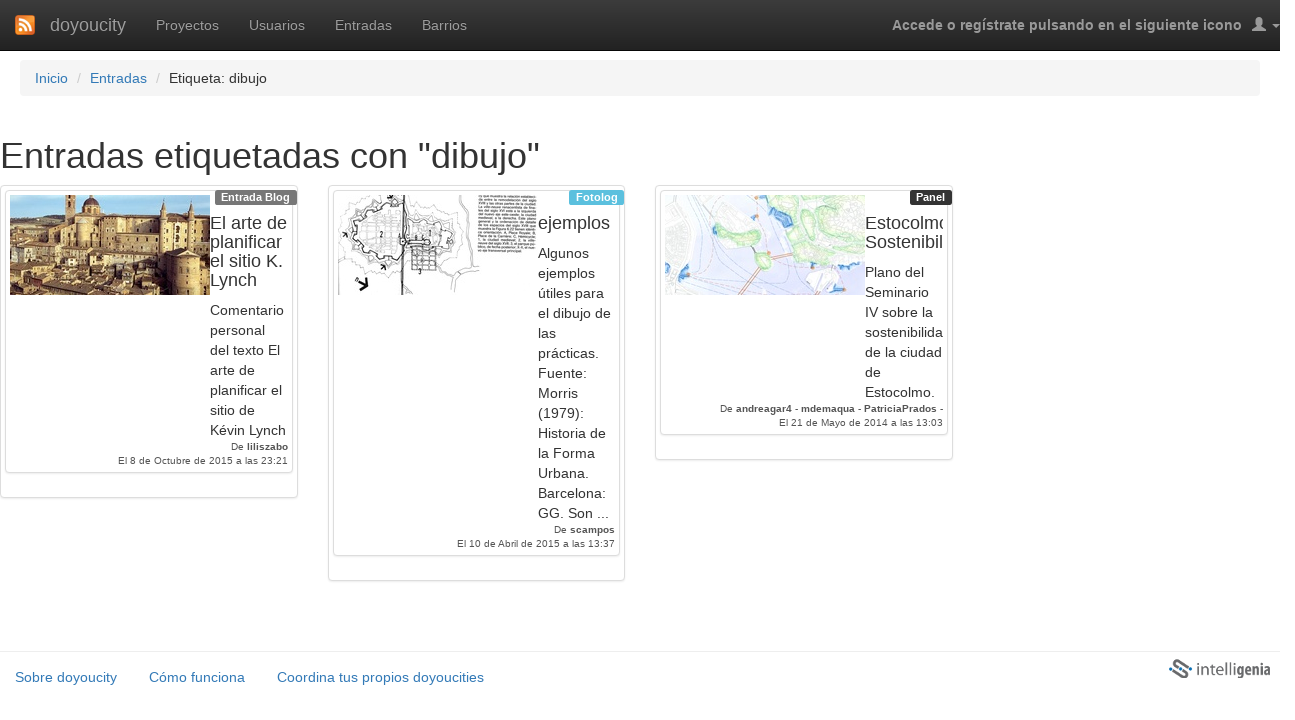

--- FILE ---
content_type: text/html; charset=utf-8
request_url: http://www.doyoucity.com/proyectos/etiqueta/1961
body_size: 3462
content:


<!DOCTYPE html>
<html xmlns="http://www.w3.org/1999/html">
<head>
	<title>doyoucity - Listado de entradas etiquetadas con "dibujo"</title>
	<meta name="description" content="Entorno colaborativo de elaboración de proyectos-retos. Navega por los territorios de los doyoucities existentes y participa en su desarrollo.">
	<meta name="keywords" content="Arquitectura, proyectos, territorios, retos, colaboración, maquetas, urbanismo">
	<link rel="stylesheet" type="text/css" href="/static/css/bootstrap.css">
	<link rel="stylesheet" type="text/css" href="/static/css/bootstrap-theme.css">
	<link rel="stylesheet" type="text/css" href="/static/css/meipi.css">


	<script type="text/javascript" src="/static/js/jquery-1.9.1.js"></script>
	<script type="text/javascript" src="/static/js/cookie_post_csrf.js"></script>
	<script type="text/javascript" src="/static/js/bootstrap.js"></script>
    
	
</head>

<body >

	<nav class="navbar navbar-inverse navbar-fixed-top">
        <div class="container-fluid">
            <div class="navbar-header">
                <button type="button" class="navbar-toggle collapsed" data-toggle="collapse" data-target=".navbar-collapse" aria-expanded="false">
                    <span class="icon-bar"></span>
					<span class="icon-bar"></span>
					<span class="icon-bar"></span>
                </button>
                <a class="navbar-brand logo-rss" href="/rss"><img src="/static/img/rss_icon.png" title="Feed RSS de doyoucity" alt="Feed RSS de doyoucity"/></a>
                <a class="navbar-brand" href="/">doyoucity</a>
            </div>

				<div class=" collapse navbar-collapse">
					<ul class="nav navbar-nav">
						<li ><a href="/proyectos/">Proyectos</a></li>
                        <li ><a href="/usuarios">Usuarios</a></li>
                        <li ><a href="/entradas">Entradas</a></li>
                        <li ><a href="/barrios">Barrios</a></li>
					</ul>

                    <div class="navbar-right">
                        <!--<form id="search_form" class="navbar-search" action="http://www.google.es/cse">
                            <input type="text" name="q" class="col-md-2 search-query" placeholder="Buscar" />
                            <input type="hidden" name="cx" value="008911194994937789483:-vq5e651bb0" />
                            <input type="hidden" name="ie" value="UTF-8" />
                            <button type="submit" class="btn">Buscar</button>
                        </form>-->
                        <ul class="nav navbar-nav">
                            <li class="dropdown profile_section">
                                <span href="#" class="dropdown-toggle" data-toggle="dropdown">
                                    
                                        <div class="info_registrado"><strong>Accede o regístrate pulsando en el siguiente icono</strong></div>
                                    
                                    <i class="icon-white glyphicon glyphicon-user"></i>
                                    <b class="caret"></b>
                                </span>
                                <ul class="dropdown-menu">
                                    <!--La información de este bloque dependerá de si el usuario está loggeado o no-->
                                    
                                        <li>
                                            <form id="login_widget" method="post" action="/accounts/signin/"><input type='hidden' name='csrfmiddlewaretoken' value='ZVVW6c6slKVAtStFqqQAX0sAyVlNaFMi' />
	<fieldset>
		<div class="form-group ">
			<label class="control-label" for="id_username">Usuario</label>
		    <div class="controls">
		    	<input type="text" maxlength="30" name="identification" id="id_username">
		    </div>
		</div>
		<div class="form-group ">
		    <label class="control-label" for="id_password">Contraseña</label>
		    <div class="controls">
		    	<input type="password" id="id_password" name="password">
		    </div>
		</div>
		<button type="submit" class="btn pull-right">Acceder</button>
		<input type="hidden" name="next" value="/proyectos/etiqueta/1961" />
	</fieldset>
</form>
<a href="/accounts/password/reset/"><i class="glyphicon glyphicon-question-sign"></i> ¿Olvidó su contraseña?</a>
<a href="/accounts/signup/"><i class="glyphicon glyphicon-edit"></i> Registrarse</a>
                                        </li>
                                    
                                </ul>
                            </li>
                        </ul>
                    </div>
                </div><!--/.navbar-collapse -->

        </div>
	</nav>

	
    <ul class="breadcrumb">
		
	
	    <li><a href="/">Inicio</a></li>
		
	<li><a href="/entradas">Entradas</a></li>
	<li>Etiqueta: dibujo</li>

    </ul>
	

	<div class="container-fluid">
	
<div class="row">

	

<h1>Entradas etiquetadas con "dibujo"</h1>

<div class="ul_blocks" id="entradas">
	
	
<div class="entradas_cards">
	<div class=" thumbnails_favoritos">
	
        
        <div class="row">
        
            <div class="col-md-3 col-sm-6">
                <a href="/proyectos/entrada/7973" class="thumbnail">
                    <div class="labels">

                        <!-- Etiqueta del proyecto -->
                        
                        <!-- Etiqueta del tema -->
                        

                        <!-- Etiqueta de tipo de entrada -->
                        
                        <div><span class="label label-default tipo_entrada">Entrada Blog</span></div>
                        
                        
                        
                        
                        
                        
                        

                    </div>
                    <div class="thumbnail">
                        
                        <img src="/site_media/cache/2b/16/2b16f99c9743c453936a4d30a7fe6fc1.jpg" width="200" height="100" alt="Imagen para el proyecto El arte de planificar el sitio  K. Lynch" />
                        
                        <div class="caption">
                            <div class="contenido">
                                <h4>El arte de planificar el sitio  K. Lynch</h4>
                                Comentario personal del texto El arte de planificar el sitio de Kévin Lynch
                            </div>
                            <p class="sub">
                                <span class="autores_cuadrado">
                                De <strong>liliszabo</strong>
                                </span>
                                El 8 de Octubre de 2015 a las 23:21
                            </p>
                        </div>
                    </div>
                </a>
            </div>
    
    
	
        
            <div class="col-md-3 col-sm-6">
                <a href="/proyectos/entrada/7124" class="thumbnail">
                    <div class="labels">

                        <!-- Etiqueta del proyecto -->
                        
                        <!-- Etiqueta del tema -->
                        

                        <!-- Etiqueta de tipo de entrada -->
                        
                        
                        
                        
                        
                        <div><span class="label tipo_entrada label-info">Fotolog</span></div>
                        
                        
                        

                    </div>
                    <div class="thumbnail">
                        
                        <img src="/site_media/cache/15/93/1593c0dc28d6944663855cc8381e1110.jpg" width="200" height="100" alt="Imagen para el proyecto ejemplos" />
                        
                        <div class="caption">
                            <div class="contenido">
                                <h4>ejemplos</h4>
                                Algunos ejemplos útiles para el dibujo de las prácticas. Fuente: Morris (1979): Historia de la Forma Urbana. Barcelona: GG. Son ...
                            </div>
                            <p class="sub">
                                <span class="autores_cuadrado">
                                De <strong>scampos</strong>
                                </span>
                                El 10 de Abril de 2015 a las 13:37
                            </p>
                        </div>
                    </div>
                </a>
            </div>
    
    
	
        
            <div class="col-md-3 col-sm-6">
                <a href="/proyectos/entrada/5036" class="thumbnail">
                    <div class="labels">

                        <!-- Etiqueta del proyecto -->
                        
                        <!-- Etiqueta del tema -->
                        

                        <!-- Etiqueta de tipo de entrada -->
                        
                        
                        
                        
                        <div><span class="label tipo_entrada label-inverse">Panel</span></div>
                        
                        
                        
                        

                    </div>
                    <div class="thumbnail">
                        
                        <img src="/site_media/cache/32/10/3210b1e805c5a13d39a7bc48e1838964.jpg" width="200" height="100" alt="Imagen para el proyecto Estocolmo: Sostenibilidad" />
                        
                        <div class="caption">
                            <div class="contenido">
                                <h4>Estocolmo: Sostenibilidad</h4>
                                Plano del Seminario IV sobre la sostenibilidad de la ciudad de Estocolmo.
                            </div>
                            <p class="sub">
                                <span class="autores_cuadrado">
                                De <strong>andreagar4</strong>
                                
                                    - <strong> mdemaqua </strong>
                                
                                    - <strong> PatriciaPrados </strong>
                                
                                    - <strong> PalomaAlgarra </strong>
                                
                                    - <strong> Casquet </strong>
                                </span>
                                El 21 de Mayo de 2014 a las 13:03
                            </p>
                        </div>
                    </div>
                </a>
            </div>
    
    </div>
	
	</div>
</div>
<div class="entradas_list" style="display:none">
	
	

<ul class="list-unstyled">
    
    
        <li>
            <a href="/proyectos/entrada/7973" class="thumbnail thumbnail_link">
                <div class="col-md-2 col-sm-1 col-xs-2">
				
				<img src="/site_media/cache/1f/05/1f059d11372442bb2fb8008fa5075115.jpg" width="60" height="60" alt="Imagen para el proyecto " />
				
                </div>
				<div class="col-md-10 col-sm-11 col-xs-10">
					<strong>El arte de planificar el sitio  K. Lynch</strong>

                    

                    

					
					<span class="label label-default tipo_entrada">Entrada Blog</span>
					
					
					
					
					
                    
					<br />
					<span class="sub">
						Creado el 8 de Octubre de 2015 a las 23:21 por 
							<strong> liliszabo</strong>
							
						
						<br />
						(0 seguidores,
						0 votos,
						0 comentarios)
						
					</span>
				</div>
            </a>
        </li>
    
    
    
        <li>
            <a href="/proyectos/entrada/7124" class="thumbnail thumbnail_link">
                <div class="col-md-2 col-sm-1 col-xs-2">
				
				<img src="/site_media/cache/04/98/0498787931accdcddcbc835479e46f70.jpg" width="60" height="60" alt="Imagen para el proyecto " />
				
                </div>
				<div class="col-md-10 col-sm-11 col-xs-10">
					<strong>ejemplos</strong>

                    

                    

					
					
					
					
					
					<span class="label tipo_entrada label-info">Fotolog</span>
					
                    
					<br />
					<span class="sub">
						Creado el 10 de Abril de 2015 a las 13:37 por 
							<strong> scampos</strong>
							
						
						<br />
						(0 seguidores,
						0 votos,
						0 comentarios)
						
					</span>
				</div>
            </a>
        </li>
    
    
    
        <li>
            <a href="/proyectos/entrada/5036" class="thumbnail thumbnail_link">
                <div class="col-md-2 col-sm-1 col-xs-2">
				
				<img src="/site_media/cache/b8/de/b8de1a9e8524cf015c5f6076e96bfe7c.jpg" width="60" height="60" alt="Imagen para el proyecto " />
				
                </div>
				<div class="col-md-10 col-sm-11 col-xs-10">
					<strong>Estocolmo: Sostenibilidad</strong>

                    

                    

					
					
					
					
					<span class="label tipo_entrada label-inverse">Panel</span>
					
					
                    
					<br />
					<span class="sub">
						Creado el 21 de Mayo de 2014 a las 13:03 por 
							<strong> andreagar4</strong>
							
								- <strong> mdemaqua </strong>
							
								- <strong> PatriciaPrados </strong>
							
								- <strong> PalomaAlgarra </strong>
							
								- <strong> Casquet </strong>
							
						
						<br />
						(0 seguidores,
						0 votos,
						0 comentarios)
						
					</span>
				</div>
            </a>
        </li>
    
    
</ul>

	
</div>
	
</div>


</div>

    </div> <!-- /container -->
    <div id="footer">
        <hr/>
        <p class="pull-right" id="intelligenia"><a href="http://www.intelligenia.com"><b>Diseño web, programación e ingeniería::Intelligenia</b></a></p>
        <ul class="nav nav-pills pull-left">
            
                <li ><a href="/pagina/1">Sobre doyoucity</a></li>
            
                <li ><a href="/pagina/2">Cómo funciona</a></li>
            
                <li ><a href="/pagina/3">Coordina tus propios doyoucities</a></li>
            
        </ul>
    </div>
</body>
</html>

--- FILE ---
content_type: text/css
request_url: http://www.doyoucity.com/static/css/meipi.css
body_size: 11368
content:
body {
	padding-top: 60px;
	/*padding-bottom: 40px;*/
}

/*
	Hack para que se visualize la información empotrada en gMaps de forma correcta con Bootstrap
	https://github.com/twitter/bootstrap/issues/2410
*/
#map_canvas img{
	max-width: none;
}

/***********************/
/* Estilos generales   */
/***********************/

.sub{
    color: #555555;
    font-size: 9px;
    margin-bottom: 0;
    text-align: right;
}

h2.with_sub{
	line-height: 14px;
	margin-top: 13px;
	margin-bottom: 8px;
}


.navbar-brand.logo-rss img{
	max-width: 20px;
}
.navbar-fixed-top .navbar-collapse{
	max-height: inherit;
}
.navbar {
    color: #999999;
}

.label-inverse{
	background-color: #333333;
}

.nav .profile_section{
	margin: 15px auto;
}

/***********************/
/* Controles generales */
/***********************/

/* Breadcrumb */
.breadcrumb {
	margin-left: 20px;
	margin-right: 20px;
}

/* Widget de login */
#login_widget {
	padding: 10px;
	margin-bottom: 0;
}

#login_widget .control-group{
	margin-bottom: 0;
}
.profile_section > li{
	/*margin:*/
}

/* información de usuario registrado */
ul.dropdown-menu li.info{
	padding-left: 15px;
}

ul.dropdown-menu li.info .underlined{
	text-decoration: underline;
}

.navbar div.info_registrado {
	float: left;
    margin-right: 10px;
}

/*****************************************/
/* Pantalla principal de usuario anónimo */
/*****************************************/

.thumbnail_link {
	overflow: hidden;
	margin-bottom: 10px;
}

.thumbnail_link:hover {
	text-decoration: none;
}

.thumbnail_link > div{
	color: #000;
	margin-top: 5px;
}

.thumbnail_link img {
	margin-right: 10px;
	/*float: left;*/
	float: none !important;
	margin: 0 auto;
	display: block;
}

.thumbnail_link p.sub {
	font-size: 10px;
	color: #555;
}

.mini_comentario {
    margin-bottom: 10px;
}

.mini_comentario p.com{
    background-color: #EEEEEE;
    border-radius: 15px 5px 15px 5px;
    padding: 10px;
    position: relative;
}

.mini_comentario p.com:before,
.mini_comentario p.com:after {
    content: "\"";
    font-size: 50px;
    position: absolute;
}

.mini_comentario p.com:before {
    left: -7px;
    top: 7px;
}

.mini_comentario p.com:after {
    right: -7px;
    bottom: -19px;
}

/* Pantallas de registro y login */
div.centeredform {

}

div.centeredform form {
    float: none;
    margin: 0 auto;
    position: relative;
    text-align: left;
    width: 380px;
}

/************************************/
/* Pantalla de listado de proyectos */
/************************************/
div.ul_blocks ul.proyectos li {
	list-style: none;
	overflow: hidden;
	clear: both;
}

div.ul_blocks ul.proyectos li a {
	overflow: hidden;
	border-radius: 5px;
	background-color: #eee;
	display: block;
	color: #000;
	margin-top: 10px;
}

div.ul_blocks ul.proyectos li a:hover {
	background-color: #ddd;
}

div.ul_blocks img,
div.ul_blocks .info {
	float: left;
}

div.ul_blocks .info {
	width: 700px;
	padding-left: 10px;
}

div.ul_blocks .info .extra_info{
	color: #777;
	font-style: italic;
	font-size: 10px;
	text-align: right;
}

nav.pagination-nav{
	display: flex;
	justify-content: center;
	align-content: center;
}

/**************************************************/
/* Dashboard de usuario registrado (o estudiante) */
/**************************************************/
div.thumbnails_favoritos div.col-md-3 a{
	position: relative;
}
div.thumbnails_favoritos div.col-md-3 .labels{
	position: absolute;
    text-align: right;
	right: 0;
}

div.thumbnails_favoritos div.col-md-3:hover {
	background-color: #eee;
}

div.thumbnails_favoritos div.col-md-3 .labels .label {
	display: block;
	width: fit-content;
	float: right;
	margin-bottom: 5px;
}

div.thumbnails_favoritos div.col-md-3 div.caption{
	width: 100%;
	padding-left: 0;
	padding-right: 0;
	padding-bottom: 0;
}


div.thumbnails_favoritos div.col-md-3  a {
	color: #000;
	text-decoration: none;
}

div.thumbnails_favoritos div.col-md-3 div.contenido{
    min-height: 70px;
    overflow: hidden;
    padding: 0px;
}

div.thumbnails_favoritos div.col-md-3 .autores_cuadrado{
    height: 14px;
    overflow: hidden;
	display: block;

}

div.thumbnails_favoritos div.col-md-3 p.sub{
	font-size: 10px;
}



/************************************/
/* Detalle de proyecto y de entrada */
/************************************/
#fotoydescripcion {
	
	overflow: hidden;
}

#fotoydescripcion .descripcion {
	float: none;
}
#fotoydescripcion .foto_descripcion{
	float: left;
}

#fotoydescripcion .foto_descripcion{
	border: 5px solid #fff;
	border-radius: 5px;
	box-shadow: 0 0 6px 0 gray;
	margin: 10px;
	margin-right: 20px;
}

.coordinadores {
	list-style: none;
}

.entrada h2,
.proyecto h2 {
	overflow: hidden;
	margin-bottom: 6px;
}

.entrada h2 span,
.proyecto h2 span {
	display: inline-block;
	margin-top: 2px;
}

.entrada h2 a,
.proyecto h2 a {
    background-color: #DDDDDD;
    border-radius: 5px 5px 5px 5px;
    font-size: 14px;
    padding: 2px 6px;
    text-decoration: none;
    float: right;
}

.entrada h2 a:hover,
.proyecto h2 a:hover {
	background-color: #fff;
}

.entrada #map_canvas,
.proyecto #map_canvas{
    border-radius: 5px 5px 5px 5px;
    box-shadow: 0 8px 9px -7px;
    margin-bottom: 10px;
    clear: both;
}

.proyecto .temas ul {
	overflow: hidden;
	margin: 0;
}

.proyecto .temas ul li {
	list-style: none;
	/*float: left;
	display: block;
	padding: 2px 10px 2px 0;*/
}

.proyecto .temas ul li a {
	margin-right: 10px;
	margin-bottom: 5px;
	background-color: #808080;
	color: #FFF;
    border-radius: 3px 3px 3px 3px;
    display: block;
    float: left;
    padding: 5px 10px;
}

.proyecto .temas ul li a:hover {
	background-color: #FFF;
	color: #08C;
	text-decoration: none;
}


.proyecto .temas ul li a i{
	margin-left: 6px;
	margin-top: 3px;
}


.label-E{
	/* Azul */
	background-color: #5bc0de;
	color: white;
}
.label-L{
	/* Amarillo */
	background-color: #f1d302 !important;
    color: #235789 !important;
}

.label-D{
	/* Rosa */
	background-color: #d282a6;
	color: #f5e3e0;
}

.label-F{
	/* Naranja */
	background-color: #ffb400;
	color: #00a6ed;
}

.label-P{
	/* Aguamarina */
	background-color: #2a9d8f;
    color: white;
}

.label-R{
	/* Rojo */
	background-color: #d62828;
	color: white;
}

.entrada .row {
	margin: 0 0 10px 0;
}

/*.entrada .descripcion {
	max-width: 620px;
}*/

.entrada #descripcion {
	
}

.entrada .form_favorita {
	float: left;
	margin-right: 20px;
}

.proyect_pagination,
.entrada_pagination{
	display: flex;
	margin: 10px auto;
}
.proyect_pagination .right,
.entrada_pagination .right{
	margin-left: auto;
}

/* tags */
.tags strong {
	font-size: 16px;
}

.tags span {
	font-style: italic;
}

/* valoracion */
#form_valorar {
	margin: 0;
}

#form_valorar #id_valor {
	width: 60px;
}

/* comentarios */
.comentario {
    margin-bottom: 5px;
    padding: 5px 0 5px 20px;
}

.comentario.odd {
    background-color: #EEEEEE;
}

.comentario p {
    margin-bottom: 0;
    white-space: pre-line;
}

#nuevo_comentario textarea {
	width: 100%;
}

/* Entrada tipo enlace */
#link {
	text-align: center;
}

#link a {
	font-size: 15px;
	line-height: 25px;
}

#link a:hover {
	text-decoration: none;
}

#link a:focus {
	
}

/**********************/
/* Entrada tipo panel */
/**********************/

.entrada .descripcion h1{
	font-size: 26px;
}

.viewer-backdrop{
	max-width: 100%;
	min-height: 400px;
}

.usabilidad.panel{
	width: fit-content;
	width: -moz-fit-content;
	position: fixed;
	top: 70px;
	right: 20px;
	z-index: 10;
}


/*******************/
/* Detalle de tema */
/*******************/
.tema .well {
	overflow: hidden;
}

.tema .well > div {
	float: left;
}

.tema .well .novedades {
	float: right;
	padding-left: 10px;
	margin-left: 10px;
	border-left: 1px solid #999;
}

.tema .row {
	margin-left: 0;
}

.blog_content img{
	float: none !important;
}
/*************************/
/* Formulario de edición */
/*************************/
form.edition_form fieldset{
	padding: 0px 40px;
}
form.edition_form input[type="text"]{
	width: 540px;
}
form.edition_form textarea{
	width: 540px;
}

/*************************/
/* Entrada de tipo Thing */
/*************************/

.thingiview_container {
    margin-bottom: 1em;
    margin-top: 1em;
}

.thingiview_container .thingiview_viewer {
    height: 798px;
    margin-left: 0;
    margin-right: 0;
    width: 798px;
	margin: 0 auto;
}

.thingiview_container .thingiview_viewer canvas {
	margin: 0 auto;
    display: block;
	width: 100%;
}

/*************************/
/* Galería de fotos      */
/*************************/
#galeria {
	width: 80%;
	margin: 0 auto;
}

#galeria .carousel-caption {
	position: relative;
	color: wheat;
	background: rgba(0,0,0,0.86);
	width: 100%;
	left: 0;
	text-align: left;
	padding: 20px 10px;
}

#galeria .carousel-caption a{
	color: #83c6ff;
	text-align: center;
	display: block;
}

.no-overflow{
	overflow:hidden;
}
.doyoucity-title{
	color:#005580;
}
.hero-unit{
	padding: 30px;
}

.addthis_toolbox > a{
	height:30px;
}

.addthis_button_facebook_like iframe{
	width:100px !important;
}

.addthis_button_tweet{
	width:83px;
}

.addthis_toolbox{
	min-height:30px;
}
.enunciado{
	display:none;
}

.viewer-backdrop{
	background-color: rgba(0,0,0,.7) !important;
}
/*********************/
/* Logo intelligenia */
/*********************/


#intelligenia a{
    display:block;
    white-space:nowrap;
    width: 102px;
    height: 21px;
    text-align: right;
    text-indent: 150px;
    overflow: hidden;
    background-image: url(../img/intelligenia_oscuro.png);
}

#footer{
    width:100%;
    height:35px;
    background-color: white;
    display: block;
	margin-top: 50px;
}
#footer p{
    margin-right: 10px;
}
#footer hr{
    height: 5px;
    margin:0px;
}
#footer ul
{
    margin:0px;
}

/***********************/
/* Listado de perfiles */
/***********************/

.profiles_list .main-box.no-header {
    padding-top: 20px;
}
.profiles_list .main-box {
    background: #FFFFFF;
    -webkit-box-shadow: 1px 1px 2px 0 #CCCCCC;
    -moz-box-shadow: 1px 1px 2px 0 #CCCCCC;
    -o-box-shadow: 1px 1px 2px 0 #CCCCCC;
    -ms-box-shadow: 1px 1px 2px 0 #CCCCCC;
    box-shadow: 1px 1px 2px 0 #CCCCCC;
    margin-bottom: 16px;
    -webikt-border-radius: 3px;
    -moz-border-radius: 3px;
    border-radius: 3px;
}
.profiles_list .table a.table-link.danger {
    color: #e74c3c;
}
.profiles_list .label {
    border-radius: 3px;
    font-size: 0.875em;
    font-weight: 600;
}
.profiles_list .user-list tbody td .user-subhead {
    font-size: 0.875em;
    font-style: italic;
}
.profiles_list .user-list tbody td .user-link {
    display: block;
    font-size: 1.25em;
    padding-top: 3px;
    margin-left: 60px;
}
.profiles_list  a {
    color: #3498db;
    outline: none!important;
}

.profiles_list .user-list tbody td>img {
    position: relative;
    max-width: 50px;
    float: left;
    margin-right: 15px;
	width: 100%;
}

.profiles_list .table thead tr th {
    text-transform: uppercase;
    font-size: 0.875em;
}
.profiles_list .table thead tr th {
    border-bottom: 2px solid #e7ebee;
}
.profiles_list .table tbody tr td:first-child {
    font-size: 1.125em;
    font-weight: 300;
}
.profiles_list .table tbody tr td {
    font-size: 0.875em;
    vertical-align: middle;
    border-top: 1px solid #e7ebee;
    padding: 12px 8px;
}


@media (min-width: 1200px) and (max-width: 1600px){
	.col-lg-6 {
		width: 100%;
	}
}